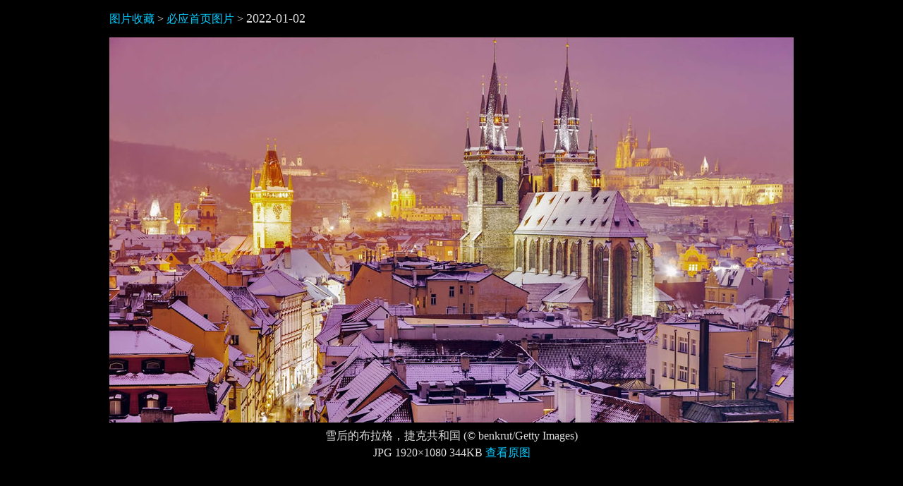

--- FILE ---
content_type: text/html
request_url: https://tupian.sioe.cn/b/bing-home-image/?id=20220102
body_size: 1616
content:
<!doctype html>
<html>
<head>
<meta charset="utf-8">
<meta name="viewport" content="width=device-width,initial-scale=1,minimum-scale=1">
<title>2022-01-02 必应首页图片：雪后的布拉格，捷克共和国 (© benkrut/Getty Images)</title>
<style>
body{
	background: #000;
	font: lighter 16px/1.5em "微软雅黑";
	color: #ddd;
	padding: 0 5px;
	margin: 0;
	min-width:310px;
}
a {
	color: #0cf;
	text-decoration: none;
}
.title {display:inline-block; text-align:left; line-height:1.2em;}
.date {font-family:Georgia, "Times New Roman", Times, serif; font-size:18px;}
.pic {max-width:970px; margin:0 auto; overflow:hidden;}
.pic p:first-child {line-height:1.3em;}
.images {max-width:970px; margin:0 auto;}
.images .box {margin:1em 0; overflow:hidden;opacity:.9;}
.images .box:hover {opacity:1;}
.images .box img {float:left; margin-right:8px; width:150px;}
.images .box a {display:block; color:#ccc; line-height:1.2em; text-align:justify;}
@media screen and (max-width:600px){
	.images .box a {font-size:14px}
}
</style>
<script async src="//pagead2.googlesyndication.com/pagead/js/adsbygoogle.js"></script>
<script src="/js/head.js"></script>
</head>

<body>
<div class="pic">
  <p><a href="/">图片收藏</a> > <a href="./">必应首页图片</a> > 
  <span class="date">2022-01-02</span></p>
  <img src="pic/20220102.jpg" alt="雪后的布拉格，捷克共和国 (© benkrut/Getty Images)" width="100%">
  <div align="center"><span class="title">雪后的布拉格，捷克共和国 (© benkrut/Getty Images)</span><br>JPG 1920×1080 344KB <a href="big.php?id=pic%2F20220102.jpg" target="_blank">查看原图</a></div>
  <p></p>
</div>
<div style="max-width:970px;margin:1em auto;">
<ins class="adsbygoogle"
     style="display:block"
     data-ad-client="ca-pub-2440711871479504"
     data-ad-slot="7391976663"
     data-ad-format="auto"></ins>
<script>
(adsbygoogle = window.adsbygoogle || []).push({});
</script></div>
<div class="images"><p>往日必应首页美图：</p><div class="box"><a href="./?id=20220101"><img src="pic/small/20220101.jpg" alt="睡在海滩上的竖琴海豹，纽约长岛 (© Vicki Jauron, Babylon and Beyond Photography/Getty Images)"><span class="date">20220101</span><br>睡在海滩上的竖琴海豹，纽约长岛 (© Vicki Jauron, Babylon and Beyond Photography/Getty Images)</a></div><div class="box"><a href="./?id=20211231"><img src="pic/small/20211231.jpg" alt="跨年夜的篝火晚会，冰岛雷克雅未克 (© Ragnar Th Sigurdsson/Alamy)"><span class="date">20211231</span><br>跨年夜的篝火晚会，冰岛雷克雅未克 (© Ragnar Th Sigurdsson/Alamy)</a></div><div class="box"><a href="./?id=20211230"><img src="pic/small/20211230.jpg" alt="星空下的灯塔，德国Westerhever镇 (© Sandra Bartocha/Minden Pictures)"><span class="date">20211230</span><br>星空下的灯塔，德国Westerhever镇 (© Sandra Bartocha/Minden Pictures)</a></div><div class="box"><a href="./?id=20211229"><img src="pic/small/20211229.jpg" alt="育空地区的落基山羊，加拿大 (© Mark Newman/Getty Images)"><span class="date">20211229</span><br>育空地区的落基山羊，加拿大 (© Mark Newman/Getty Images)</a></div><div class="box"><a href="./?id=20211228"><img src="pic/small/20211228.jpg" alt="半球形的谢尔亨里克森天文台，挪威斯瓦尔巴群岛 (© Vincent Fournier/Gallery Stock)"><span class="date">20211228</span><br>半球形的谢尔亨里克森天文台，挪威斯瓦尔巴群岛 (© Vincent Fournier/Gallery Stock)</a></div><div class="box"><a href="./?id=20211227"><img src="pic/small/20211227.jpg" alt="暴雪中成群的雪鹀，美国纽约 (© Marie Read/Minden Pictures)"><span class="date">20211227</span><br>暴雪中成群的雪鹀，美国纽约 (© Marie Read/Minden Pictures)</a></div></div>
</body>
</html>


--- FILE ---
content_type: text/html; charset=utf-8
request_url: https://www.google.com/recaptcha/api2/aframe
body_size: 267
content:
<!DOCTYPE HTML><html><head><meta http-equiv="content-type" content="text/html; charset=UTF-8"></head><body><script nonce="n-gcVy_xIzFHSG2PzpOaww">/** Anti-fraud and anti-abuse applications only. See google.com/recaptcha */ try{var clients={'sodar':'https://pagead2.googlesyndication.com/pagead/sodar?'};window.addEventListener("message",function(a){try{if(a.source===window.parent){var b=JSON.parse(a.data);var c=clients[b['id']];if(c){var d=document.createElement('img');d.src=c+b['params']+'&rc='+(localStorage.getItem("rc::a")?sessionStorage.getItem("rc::b"):"");window.document.body.appendChild(d);sessionStorage.setItem("rc::e",parseInt(sessionStorage.getItem("rc::e")||0)+1);localStorage.setItem("rc::h",'1769429271929');}}}catch(b){}});window.parent.postMessage("_grecaptcha_ready", "*");}catch(b){}</script></body></html>